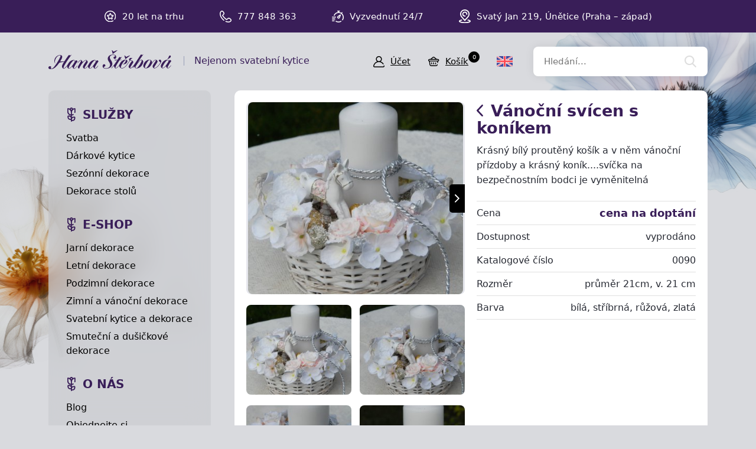

--- FILE ---
content_type: text/html; charset=UTF-8
request_url: https://hana-kytice.cz/produkt/vanocni-svicen-s-konikem
body_size: 4015
content:
<!doctype html>
<html lang="cs">
<head>
<meta charset="utf-8">
<meta name="viewport" content="width=device-width, initial-scale=1, shrink-to-fit=no">
<meta name='copyright' content='(C) 2026 www.hana-kytice.cz' />
<meta name='description' content='Vánoční svícen s koníkem - Zimní a vánoční dekorace - Podzimní a zimní dekorace - Podzimní a zimní dekorace - HANA-KYTICE.cz' />
<meta name='author' content='Autor webové prezentace: https://MyWebdesign.cz/' />
<title>Vánoční svícen s koníkem - Zimní a vánoční dekorace - Podzimní a zimní dekorace - Podzimní a zimní dekorace - HANA-KYTICE.cz</title>
<style> svg { max-width: 0px; height: auto; } .preload * {transition: none !important;} </style>
<link rel="stylesheet" href="https://use.typekit.net/fny0sqx.css">
<link rel='stylesheet' type='text/css' href='/styles/20240107-210806/css.css'>
<link rel='shortcut icon' href='/favicon.ico' type='image/x-icon'>

<meta property="og:title" content="Podzimní a zimní dekorace">
<meta property="og:description" content="V sekci podzim – zima určitě najdete podzimní dekorace vnitřní i venkovní a velkou škálu vánočních aranžmá, věnců a dárků, kterými můžete obdarovat své blízké.">
<meta property="og:image" content="https://hana-kytice.cz/media/fb.jpg">
<meta property="og:site_name" content="HANA-KYTICE.cz">
<meta property="og:url" content="https://hana-kytice.cz/">

<link rel='bookmark' title='hana-kytice.cz' href='https://www.hana-kytice.cz/'>
<script>(function(a){_q=function(){return a;};$=function(f){typeof f==="function" && a.push(arguments);return $;};jQuery=$.ready=$;}([]));</script>
<meta http-equiv='Pragma' content='no-cache'>
<meta http-equiv='Cache-Control' content='no-cache'>
<meta http-equiv='Expires' content='-1'>
<meta name='robots' content='all, follow'>
</head><body class="preload">
<div class="web-wrap">

<div class="top-panel">
<div class="container">
<ul class="no-style">
	<li><span><img class="lazyload" data-src="/styles/img/star.svg"/></span> 
 <strong>20 let na trhu</strong></li>
	<li><span><img class="lazyload" data-src="/styles/img/phone.svg"/></span> <strong>777 848 363</strong></li>
	<li><span><img class="lazyload" data-src="/styles/img/time.svg"/></span <strong>Vyzvednutí 24/7</strong></li>
	<li><span><img class="lazyload" data-src="/styles/img/pin.svg"/></span> <strong>Svatý Jan 219, Únětice (Praha – západ)</strong></li>
</ul>
</div>
</div>

<div class="header">


<div class="container">
	<a href="/" class="header__logo"><img src="/styles/img/logo.svg"> <span>Nejenom svatební kytice</span></a>
	<div class="header__links">
                <a href="/eshop_prihlaseni.php"><span><img class="lazyload" data-src="/styles/img/user.svg"/></span><strong>Účet</strong></a>
		<a href="/eshop_nakupnikosik.php"><span><img class="lazyload" data-src="/styles/img/basket.svg"/></span><strong>Košík<small>0</small></strong></a>
		<a href="" class="js-nav-toggle">
		 <span><img class="lazyload" data-src="/styles/img/menu.svg"/> <img class="lazyload" data-src="/styles/img//times.svg"/></span>
		 <strong>Menu</strong>
		</a>
		</div>
		<div class="header__lang">
			<a href="/en/"><span><img class="lazyload" data-src="/styles/img/uk.svg"/></span></a>
		</div>
		<form action="/" method="get" class="header__search">
			<input id='squery' name='query' type="search" placeholder="Hledání..."/>
			<input type='hidden' name='blogid' value='8' />
      			<input type='hidden' name='allsections' value='1' />
		</form>
	</div>
</div>

<div class="nav-content">
<div class="container">

<div class="nav-content__nav"><div class="nav">

<div class="nav__section">
  <strong><a href="/group/ukazky-dekoraci">Služby</a></strong>
  <ul class="no-style">
   <li><a href="/category/svatebni-kytice">Svatba</a></li>
   <li><a href="/category/ruzne-kytice">Dárkové kytice</a></li>
   <li><a href="/category/ostatni-dekorace">Sezónní dekorace</a></li>
   <li><a href="/category/dekorace-stolu">Dekorace stolů</a></li>
  </ul>
</div>

<div class="nav__section">
  <strong>E-SHOP</strong>
  <ul class="no-style">
   <li><a href="/category/jarni-dekorace">Jarní dekorace</a></li>
   <li><a href="/category/letni-dekorace">Letní dekorace</a></li>
   <li><a href="/category/podzimni-dekorace">Podzimní dekorace</a></li>
   <li><a href="/category/zimni-vanocni-dekorace">Zimní a vánoční dekorace</a></li>
   <li><a href="/sekce/svatebni-dekorace">Svatební kytice a dekorace</a></li>
   <li><a href="/sekce/smutecni-dusickove-dekorace">Smuteční a dušičkové dekorace</a></li>
  </ul>
</div>

<div class="nav__section">
  <strong>O NÁS</strong>
  <ul class="no-style">
   <li><a href="/sekce/novinky">Blog</a></li>
   <li><a href="/extra/objednavka">Objednejte si</a></li>
   <li><a href="/extra/kontakt">Kontakt</a></li>
  </ul>
</div>

</div></div>

<div class="nav-content__content">


<div class="detail">
<div class="detail__header"><h1><a href="/sekce/podzimni-zimni-dekorace" class="a-back"><img class="lazyload" data-src="/styles/img/back.svg"/></a> <span>Vánoční svícen s koníkem</span></h1><p>Krásný bílý proutěný košík a v něm vánoční přízdoby a krásný koník....svíčka na bezpečnostním bodci je vyměnitelná</p></div><div class="detail__gallery"><div class="embla-gallery"><div class="embla"><div class="embla__container"><div class="embla__slide"><a href="/media/produkty/2164/DSC_6754.jpg" data-fancybox="gallery" class="gallery-item"><img class="lazyload" data-src="/media/produkty/2164/2_thumb_DSC_6754.jpg"></a></div><div class="embla__slide"><a href="/media/produkty/2164/DSC_6755.jpg" data-fancybox="gallery" class="gallery-item"><img class="lazyload" data-src="/media/produkty/2164/2_thumb_DSC_6755.jpg"></a></div><div class="embla__slide"><a href="/media/produkty/2164/DSC_6756.jpg" data-fancybox="gallery" class="gallery-item"><img class="lazyload" data-src="/media/produkty/2164/2_thumb_DSC_6756.jpg"></a></div><div class="embla__slide"><a href="/media/produkty/2164/DSC_6757.jpg" data-fancybox="gallery" class="gallery-item"><img class="lazyload" data-src="/media/produkty/2164/2_thumb_DSC_6757.jpg"></a></div></div><div class="embla__buttons"><button class="embla__button embla__button--prev" type="button" disabled></button><button class="embla__button embla__button--next" type="button" disabled></button></div></div></div></div><div class="detail__info"><div class="detail-rows"><div class="detail-rows__row"><strong>Cena</strong><div><strong>cena na doptání</strong></div></div><div class="detail-rows__row"><strong>Dostupnost</strong><div><span class="stock">vyprodáno</span></div></div><div class="detail-rows__row"><strong>Katalogové číslo</strong><div>0090</div></div><div class="detail-rows__row"><strong>Rozměr</strong><div>průměr 21cm, v. 21 cm</div></div><div class="detail-rows__row"><strong>Barva</strong><div>bílá, stříbrná, růžová, zlatá</div></div></div></div><div class="detail__gallery-small"><div class="gallery-small"><div class="gallery-small__item"><a href="/media/produkty/2164/DSC_6754.jpg" data-fancybox="gallery"><img class="lazyload" data-src="/media/produkty/2164/1_thumb_DSC_6754.jpg"></a></div><div class="gallery-small__item"><a href="/media/produkty/2164/DSC_6755.jpg" data-fancybox="gallery"><img class="lazyload" data-src="/media/produkty/2164/1_thumb_DSC_6755.jpg"></a></div><div class="gallery-small__item"><a href="/media/produkty/2164/DSC_6756.jpg" data-fancybox="gallery"><img class="lazyload" data-src="/media/produkty/2164/1_thumb_DSC_6756.jpg"></a></div><div class="gallery-small__item"><a href="/media/produkty/2164/DSC_6757.jpg" data-fancybox="gallery"><img class="lazyload" data-src="/media/produkty/2164/1_thumb_DSC_6757.jpg"></a></div></div></div><div class='itembody'></div>
</div>


</div> <!-- .nav-content__content -->

		</div>
	</div>
	<div class="footer">
	<div class="container">
		<div class="footer__section">
			<h5>INFORMACE</h5>
			<ul class="no-style">
				<li><a href="/item/obchodni-podminky">Obchodní podmínky</a></li>
				<li><a href="/item/zasady-ochrany-osobnich-udaju">Zásady ochrany osobních údajů</a></li>
				<li><a href="/item/reklamacni-rad">Reklamační řád</a></li>
				<li><a href="/item/vymena-ci-vraceni-zbozi">Výměna či vrácení zboží</a></li>

				<li><a href="/item/postovne-a-dodani">Poštovné a odeslání</a></li>
				<li><a href="/extra/kontakt">Kontakt</a></li>
			</ul>
		</div>
		<div class="footer__section">
			<h5>KONTAKTY</h5>
			<p>     ATELIÉR a STUDIO - Mgr. Hana Štěrbová<br/>
				Robert Štěrba a spol., s.r.o.<br/>
				Svatý Jan 219, 252 62 Únětice, Praha – západ<br/>
				Telefon: +420 777 848 363<br/>
				E-mail: <a href="mailto:info@hana-kytice.cz">info@hana-kytice.cz</a>
			</p>
		</div>
		<div class="footer__section">
			<h5>SOCIÁLNÍ SÍTĚ</h5>
			<div class="footer__section__social">
				<a href="https://www.facebook.com/hana.kytice" target="_blank"><img class="lazyload" data-src="/styles/img/facebook.svg" /></a>
				<a href="https://www.instagram.com/sterbova.hana_kytice/" target="_blank"><img class="lazyload" data-src="/styles/img/instagram.svg" /></a>
			</div>
		</div>
	</div>
</div>
<div class="footer-copy">
	<div class="container">
		<div>
			<p>Copyright © Hana Štěrbová 2008–2026.<br/> Webdesign od <a href="https://mywebdesign.cz/" target="_blank">MyWebdesign.cz</a></p>
		</div>
		<div>
			<p><a href="#top">Na začátek stránky</a></p>
		</div>
	</div>
</div>

</div>

<script async src="/styles/20240107-210806/js.js"></script>

		<script>
			window.dataLayer = window.dataLayer || [];
			function gtag(){ window.dataLayer.push(arguments); }
			gtag('consent', 'default',{'necessary':'granted','ad_storage':'denied','analytics_storage':'denied'});
					</script>
		<!-- Google Tag Manager and Consent Cookie -->
<script>
window.dataLayer.push({ ecommerce: null });
window.dataLayer.push(
{"ecommerce":{"items":[{"item_id":"2164","item_name":"V\u00e1no\u010dn\u00ed sv\u00edcen s kon\u00edkem","currency":"K\u010d","index":0,"item_category":"Podzimn\u00ed a zimn\u00ed dekorace","item_category2":"Podzimn\u00ed a zimn\u00ed dekorace","item_category3":"Zimn\u00ed a v\u00e1no\u010dn\u00ed dekorace","price":371.89999999999998,"quantity":1}]},"event":"view_item","ecomm_pagetype":"view_item","hasaccount":"n","customer_id":"ANON0","consent":{"ad_storage":"denied","analytics_storage":"denied","ad_user_data":"denied","ad_personalization":"denied"}});
</script>
		<!-- End Google Tag Manager -->
		 <script async src="/cookie/dist/consent.js"></script> 		<script>(function(w,d,s,l,i){w[l]=w[l]||[];w[l].push({'gtm.start': new Date().getTime(),event:'gtm.js'});var f=d.getElementsByTagName(s)[0], j=d.createElement(s),dl=l!='dataLayer'?'&l='+l:'';j.async=true;j.src='//www.googletagmanager.com/gtm.js?id='+i+dl;f.parentNode.insertBefore(j,f);})(window,document,'script','dataLayer','GTM-WQB3ZGQG');</script>
		

</body></html>

--- FILE ---
content_type: image/svg+xml
request_url: https://hana-kytice.cz/styles/img/flower.svg
body_size: 2096
content:
<?xml version="1.0" encoding="UTF-8" standalone="no"?>
<!DOCTYPE svg PUBLIC "-//W3C//DTD SVG 1.1//EN" "http://www.w3.org/Graphics/SVG/1.1/DTD/svg11.dtd">
<svg width="100%" height="100%" viewBox="0 0 14 24" version="1.1" xmlns="http://www.w3.org/2000/svg" xmlns:xlink="http://www.w3.org/1999/xlink" xml:space="preserve" xmlns:serif="http://www.serif.com/" style="fill-rule:evenodd;clip-rule:evenodd;stroke-linejoin:round;stroke-miterlimit:2;">
    <g transform="matrix(1,0,0,1,-5.11523,0)">
        <g id="fi_10127456">
            <g id="Group">
                <path id="Vector" d="M17.947,1.12C16.766,1.12 15.652,1.42 14.68,1.947C14.312,0.818 13.25,0 12,0C10.75,0 9.688,0.818 9.32,1.947C8.348,1.42 7.235,1.12 6.053,1.12C5.535,1.12 5.115,1.54 5.115,2.058L5.115,7.209C5.115,10.554 7.756,13.294 11.063,13.453L11.063,14.351C9.182,13.086 6.416,13.582 6.287,13.606C5.906,13.677 5.609,13.975 5.538,14.355C5.511,14.498 4.908,17.857 6.738,19.687C7.828,20.777 9.459,21.004 10.631,21.004C10.783,21.004 10.928,21 11.063,20.994L11.063,23.063C11.063,23.58 11.482,24 12,24C12.518,24 12.938,23.58 12.938,23.063L12.938,22.869C13.072,22.875 13.217,22.879 13.369,22.879C14.541,22.879 16.172,22.651 17.262,21.562C19.092,19.732 18.489,16.373 18.463,16.23C18.391,15.85 18.094,15.552 17.713,15.481C17.584,15.457 14.818,14.961 12.938,16.226L12.938,13.453C13.801,13.412 14.63,13.198 15.406,12.813C15.87,12.584 16.059,12.021 15.83,11.557C15.6,11.093 15.037,10.903 14.573,11.133C14.06,11.387 13.513,11.536 12.943,11.575L12.943,8C12.943,5.561 14.697,3.524 17.01,3.084L17.01,7.209C17.01,7.486 16.984,7.763 16.933,8.033C16.836,8.542 17.17,9.032 17.678,9.129C18.187,9.226 18.678,8.892 18.775,8.383C18.848,7.999 18.885,7.604 18.885,7.209L18.885,2.058C18.885,1.54 18.465,1.12 17.947,1.12ZM12,1.875C12.52,1.875 12.942,2.298 12.942,2.817C12.942,3.337 12.52,3.76 12,3.76C11.48,3.76 11.058,3.337 11.058,2.817C11.058,2.298 11.48,1.875 12,1.875ZM11.057,11.575C8.788,11.415 6.99,9.518 6.99,7.209L6.99,3.084C9.303,3.524 11.057,5.561 11.057,8L11.057,11.575ZM11.052,19.12C10.141,19.174 8.783,19.08 8.064,18.361C7.345,17.642 7.252,16.284 7.305,15.374C8.216,15.321 9.574,15.414 10.293,16.133C10.87,16.71 11.044,17.699 11.063,18.537L11.063,18.856C11.061,18.947 11.057,19.036 11.052,19.12ZM13.707,18.008C14.426,17.289 15.785,17.196 16.695,17.249C16.748,18.159 16.655,19.518 15.936,20.236C15.217,20.955 13.858,21.049 12.948,20.996C12.943,20.909 12.94,20.819 12.938,20.726L12.938,20.416C12.956,19.577 13.129,18.586 13.707,18.008Z" style="fill:rgb(57,30,88);fill-rule:nonzero;"/>
            </g>
        </g>
    </g>
</svg>


--- FILE ---
content_type: image/svg+xml
request_url: https://hana-kytice.cz/styles/img/logo.svg
body_size: 22137
content:
<?xml version="1.0" encoding="UTF-8" standalone="no"?>
<!DOCTYPE svg PUBLIC "-//W3C//DTD SVG 1.1//EN" "http://www.w3.org/Graphics/SVG/1.1/DTD/svg11.dtd">
<svg width="100%" height="100%" viewBox="0 0 208 33" version="1.1" xmlns="http://www.w3.org/2000/svg" xmlns:xlink="http://www.w3.org/1999/xlink" xml:space="preserve" xmlns:serif="http://www.serif.com/" style="fill-rule:evenodd;clip-rule:evenodd;stroke-linejoin:round;stroke-miterlimit:2;">
    <g transform="matrix(1,0,0,1,-0.00402874,-0.909576)">
        <g id="Layer_1">
            <clipPath id="_clip1">
                <rect x="0" y="0.905" width="208" height="32.095"/>
            </clipPath>
            <g clip-path="url(#_clip1)">
                <path id="Vector" d="M137.533,18.261C137.352,18.124 137.176,18.014 137.028,17.877C136.457,17.339 136.353,16.264 136.819,15.457C137.428,14.409 138.405,13.932 139.574,13.987C140.337,14.025 141.088,14.272 141.84,14.448C141.983,14.48 142.104,14.601 142.23,14.684C142.23,14.722 142.23,14.766 142.224,14.804C142.049,14.843 141.873,14.87 141.697,14.919C141.385,15.002 141.012,15.018 140.77,15.199C139.859,15.891 139.217,16.824 138.564,17.822C138.734,17.866 138.855,17.916 138.981,17.932C139.662,18.003 140.348,18.042 141.028,18.135C142.202,18.3 143.558,19.666 143.667,20.846C143.7,21.197 143.607,21.614 143.426,21.921C142.833,22.936 142.164,23.908 141.549,24.906C140.71,26.267 139.865,27.622 139.075,29.011C138.817,29.466 138.712,30.015 138.575,30.531C138.482,30.882 138.614,31.063 138.97,31.019C139.343,30.975 139.739,30.876 140.068,30.695C141.143,30.108 141.983,29.225 142.817,28.347C144.633,26.426 146.054,24.215 147.476,22.004C150.175,17.822 152.891,13.652 155.613,9.487C155.811,9.18 156.047,8.894 156.283,8.62C156.76,8.06 157.183,7.984 157.825,8.351C158.137,8.532 158.423,8.774 158.713,8.988C158.785,9.043 158.851,9.103 158.922,9.163C159.553,8.741 159.855,7.879 160.771,7.852C157.44,12.522 154.214,17.257 151.075,22.047C151.108,22.069 151.141,22.097 151.168,22.119C151.366,21.872 151.553,21.614 151.767,21.384C152.721,20.352 153.643,19.293 154.653,18.322C155.328,17.674 156.14,17.186 157.1,17.016C157.594,16.928 158.049,16.977 158.494,17.213C160.003,18.014 160.656,19.342 160.436,21.12C159.987,24.714 157.018,29.554 152.348,31.14C151.278,31.502 150.186,31.705 149.05,31.667C147.679,31.623 146.658,30.992 145.945,29.839C145.72,29.472 145.528,29.077 145.319,28.698C145.253,28.583 145.176,28.479 145.072,28.325C144.918,28.49 144.781,28.605 144.677,28.747C144.244,29.378 143.821,30.015 143.388,30.646C143.316,30.745 143.239,30.855 143.141,30.92C143.08,30.959 142.949,30.959 142.888,30.92C142.839,30.887 142.822,30.756 142.844,30.69C142.921,30.465 143.003,30.24 143.113,30.026C143.574,29.121 144.046,28.226 144.485,27.299C144.09,27.765 143.695,28.237 143.294,28.698C142.488,29.625 141.599,30.454 140.556,31.123C138.317,32.566 136.249,30.794 135.837,29.208C135.7,28.671 135.826,28.16 135.991,27.661C136.457,26.251 137.236,25 138.032,23.76C138.992,22.256 140.04,20.813 141.242,19.49C141.324,19.397 141.39,19.293 141.527,19.106C141.138,18.942 140.803,18.733 140.441,18.667C139.76,18.541 139.058,18.492 138.367,18.442C138.257,18.431 138.092,18.541 138.021,18.645C137.061,20.05 136.117,21.466 135.151,22.865C134.619,23.633 134.048,24.38 133.478,25.126C132.534,26.371 131.678,27.683 130.509,28.753C129.154,29.993 127.694,31.036 125.872,31.497C123.337,32.133 121.439,31.107 120.22,28.939C119.897,28.363 119.809,27.721 119.891,26.964C119.584,27.343 119.331,27.639 119.09,27.946C118.223,29.033 117.268,30.031 116.132,30.833C115.666,31.162 115.128,31.436 114.585,31.601C113.63,31.886 112.845,31.601 112.33,30.756C111.891,30.042 111.572,29.252 111.216,28.49C111.051,28.133 110.914,27.76 110.733,27.315C109.394,28.835 108.121,30.284 106.837,31.732C106.535,31.425 106.524,31.195 106.766,30.915C107.633,29.916 108.505,28.912 109.378,27.913C110.81,26.273 112.044,24.489 113.246,22.684C114.223,21.219 115.194,19.754 116.165,18.289C116.264,18.141 116.352,17.981 116.505,17.729C116.204,17.778 115.995,17.8 115.798,17.85C114.848,18.086 113.888,18.184 112.911,18.157C112.686,18.152 112.456,18.124 112.236,18.069C111.896,17.981 111.841,17.806 112.05,17.526C112.236,17.273 112.461,17.136 112.802,17.142C114.058,17.158 115.315,17.142 116.571,17.153C116.802,17.153 116.933,17.076 117.071,16.884C117.877,15.71 118.7,14.541 119.529,13.378C119.688,13.153 119.875,12.955 120.056,12.746C120.385,12.362 120.797,12.286 121.23,12.5C121.587,12.675 121.927,12.889 122.251,13.125C122.717,13.471 122.591,13.449 122.958,13.048C123.118,12.873 123.277,12.686 123.425,12.5C123.666,12.198 123.99,12.061 124.446,12.072C123.277,13.74 122.113,15.402 120.89,17.147L123.293,17.147C123.43,17.147 123.568,17.147 123.705,17.164C123.935,17.197 123.957,17.328 123.836,17.504C123.683,17.724 123.474,17.789 123.211,17.784C122.41,17.773 121.609,17.762 120.813,17.784C120.659,17.784 120.451,17.888 120.369,18.009C118.903,20.231 117.433,22.448 116.006,24.692C114.92,26.404 114.036,28.221 113.531,30.196C113.372,30.816 113.691,31.134 114.333,31.019C114.936,30.909 115.435,30.586 115.907,30.223C117.082,29.318 118.064,28.215 119.035,27.107C119.683,26.371 120.138,25.543 120.517,24.626C121.784,21.554 123.798,19.134 126.882,17.724C128.144,17.147 129.494,16.9 130.871,16.868C131.908,16.846 133.478,17.921 133.735,18.909C133.845,19.331 133.763,19.858 133.609,20.281C132.967,22.08 131.837,23.452 129.999,24.16C128.786,24.626 127.54,24.83 126.24,24.692C126.152,24.681 126.037,24.681 125.982,24.626C125.889,24.539 125.828,24.418 125.752,24.308C125.861,24.253 125.982,24.133 126.075,24.155C127.266,24.391 128.051,23.754 128.698,22.903C129.658,21.636 130.525,20.308 131.08,18.805C131.156,18.591 131.244,18.371 131.266,18.146C131.288,17.949 131.305,17.663 131.189,17.559C130.97,17.361 130.641,17.306 130.366,17.504C130.004,17.762 129.642,18.031 129.318,18.327C127.617,19.88 126.262,21.713 125.071,23.677C124.199,25.12 123.403,26.591 122.937,28.215C122.788,28.725 122.717,29.263 122.613,29.79C122.547,30.119 122.684,30.366 122.937,30.569C123.343,30.898 123.815,31.047 124.33,31.069C125.505,31.118 126.591,30.789 127.601,30.218C128.94,29.466 130.097,28.495 131.058,27.293C133.291,24.511 135.338,21.592 137.313,18.629C137.379,18.525 137.439,18.415 137.505,18.3L137.533,18.261ZM149.325,31.162C149.692,31.189 150.071,30.953 150.406,30.651C150.916,30.18 151.443,29.713 151.893,29.186C154.016,26.684 155.745,23.924 157.133,20.956C157.539,20.083 157.901,19.205 157.967,18.228C158,17.762 157.83,17.542 157.364,17.603C156.963,17.658 156.541,17.751 156.2,17.954C155.635,18.289 155.086,18.678 154.609,19.134C152.326,21.301 150.433,23.787 148.82,26.487C148.282,27.387 147.854,28.347 147.371,29.274C147.13,29.741 147.284,30.136 147.58,30.503C147.997,31.025 148.584,31.134 149.325,31.167L149.325,31.162Z" style="fill:rgb(57,30,88);fill-rule:nonzero;"/>
                <path id="Vector_2" d="M37.099,10.047C37.747,9.569 38.027,8.637 38.954,8.549C38.981,8.576 39.009,8.598 39.036,8.626C38.96,8.746 38.894,8.873 38.811,8.988C37.286,11.073 35.7,13.109 34.246,15.243C31.865,18.744 29.456,22.234 27.403,25.949C26.608,27.392 25.872,28.857 25.483,30.47C25.291,31.261 25.724,31.694 26.493,31.414C27.008,31.228 27.519,30.942 27.936,30.586C30.01,28.813 31.81,26.81 33.066,24.358C34.081,22.377 35.437,20.676 37.242,19.353C38.861,18.168 40.672,17.52 42.674,17.411C43.887,17.345 44.732,17.998 44.979,19.194C45.018,19.381 45.039,19.573 45.083,19.831C45.188,19.672 45.253,19.54 45.347,19.436C45.698,19.013 46.044,18.596 46.406,18.184C46.625,17.938 46.916,17.894 47.223,17.992C48.09,18.272 48.76,18.826 49.32,19.523C49.38,19.595 49.347,19.814 49.276,19.902C47.361,22.305 45.824,24.95 44.348,27.634C43.821,28.588 43.311,29.56 43.048,30.641C42.861,31.403 43.102,31.628 43.92,31.502C44.211,31.458 44.518,31.31 44.754,31.129C45.303,30.701 45.852,30.267 46.324,29.763C47.048,28.989 47.701,28.149 48.398,27.343C48.491,27.233 48.727,27.09 48.776,27.129C48.968,27.271 48.99,27.48 48.831,27.694C47.805,29.055 46.735,30.383 45.385,31.442C44.88,31.842 44.315,32.127 43.64,32.15C42.79,32.177 42.104,31.848 41.67,31.134C41.248,30.438 40.908,29.686 40.529,28.956C40.43,28.769 40.326,28.583 40.161,28.292C39.975,28.517 39.843,28.687 39.7,28.846C38.751,29.889 37.774,30.909 36.501,31.557C36.04,31.793 35.525,31.93 35.02,32.051C34.411,32.193 33.845,32.034 33.346,31.645C32.594,31.058 32.013,30.328 31.782,29.411C31.651,28.89 31.766,28.308 31.771,27.754C31.771,27.666 31.793,27.579 31.826,27.381C31.497,27.787 31.239,28.127 30.965,28.451C30.065,29.499 29.165,30.558 28.007,31.343C27.524,31.667 26.97,31.914 26.416,32.1C25.927,32.27 25.395,32.193 24.973,31.875C23.837,31.008 22.986,29.922 22.893,28.446C22.855,27.864 23.041,27.249 23.228,26.684C23.826,24.895 24.819,23.304 25.796,21.707C25.988,21.395 26.174,21.082 26.361,20.769C26.377,20.741 26.372,20.703 26.383,20.621C26.01,20.659 25.653,20.687 25.296,20.725C23.288,20.961 21.28,21.175 19.343,21.79C18.662,22.004 18.168,22.393 17.757,22.997C16.166,25.312 14.382,27.469 12.297,29.357C10.497,30.986 8.5,32.303 6.074,32.786C4.489,33.104 2.881,33.143 1.366,32.473C-0.335,31.727 -0.302,29.631 0.691,28.687C1.065,28.33 1.509,28.105 2.025,28.045C2.705,27.963 3.364,28.045 4,28.314C4.346,28.457 4.522,28.687 4.505,29.038C4.472,29.631 4.406,30.218 4.351,30.811C4.318,31.14 4.258,31.469 4.247,31.798C4.236,32.314 4.417,32.462 4.917,32.38C5.745,32.243 6.47,31.853 7.155,31.398C8.472,30.531 9.46,29.329 10.409,28.094C12.165,25.812 13.839,23.469 15.32,20.999C17,18.201 18.646,15.38 19.979,12.395C20.177,11.951 20.325,11.474 20.435,11.002C20.627,10.195 20.265,9.751 19.43,9.729C18.52,9.707 17.669,9.965 16.873,10.382C15.112,11.309 13.806,12.703 12.818,14.409C11.973,15.869 11.309,17.405 11.079,19.095C10.909,20.357 10.942,21.603 11.441,22.799C11.512,22.969 11.556,23.15 11.617,23.326C11.578,23.348 11.54,23.37 11.507,23.392C11.353,23.205 11.156,23.041 11.046,22.832C10.327,21.477 9.877,20.039 10.031,18.492C10.289,15.841 11.386,13.581 13.334,11.753C15.106,10.085 17.225,9.185 19.655,9.07C20.38,9.037 21.093,9.163 21.757,9.476C22.997,10.063 23.584,11.369 23.272,12.851C23.003,14.113 22.492,15.282 21.878,16.407C21.23,17.597 20.555,18.772 19.869,20.001C20.199,19.979 20.544,19.935 20.885,19.935C22.437,19.924 23.99,19.924 25.543,19.929C25.905,19.929 26.273,19.995 26.635,19.984C26.761,19.984 26.932,19.863 27.008,19.754C28.786,17.136 30.548,14.508 32.336,11.896C32.858,11.133 33.434,10.403 34.038,9.707C34.647,8.999 35.272,8.922 36.09,9.377C36.435,9.569 36.754,9.822 37.099,10.058L37.099,10.047ZM44.568,20.143C44.568,20.143 44.529,20.127 44.507,20.121C44.48,19.875 44.469,19.622 44.425,19.375C44.343,18.931 44.107,18.569 43.761,18.283C43.349,17.943 42.878,17.932 42.439,18.239C41.171,19.117 40.233,20.319 39.267,21.488C38.027,22.975 37.045,24.643 36.095,26.322C35.486,27.398 34.981,28.539 34.471,29.669C34.323,29.993 34.273,30.372 34.235,30.728C34.191,31.08 34.378,31.332 34.723,31.409C34.948,31.458 35.217,31.485 35.426,31.409C35.887,31.228 36.359,31.025 36.765,30.745C38.12,29.79 39.267,28.599 40.216,27.249C41.599,25.269 42.921,23.238 44.238,21.208C44.43,20.906 44.469,20.506 44.579,20.149L44.568,20.143Z" style="fill:rgb(57,30,88);fill-rule:nonzero;"/>
                <path id="Vector_3" d="M52.052,32.16C51.021,31.853 50.269,31.244 49.907,30.223C49.715,29.691 49.835,29.137 50.066,28.654C50.642,27.441 51.246,26.234 51.899,25.06C52.76,23.513 53.698,22.015 54.565,20.473C54.851,19.968 55.059,19.419 55.246,18.87C55.432,18.327 55.185,18.058 54.609,18.13C53.973,18.212 53.462,18.569 52.996,18.975C51.855,19.973 50.894,21.137 49.983,22.338C49.857,22.503 49.715,22.657 49.555,22.849C49.38,22.563 49.215,22.344 49.424,22.08C50.461,20.758 51.492,19.43 52.798,18.355C53.287,17.954 53.814,17.625 54.456,17.509C55.284,17.361 55.975,17.603 56.431,18.294C56.897,19.008 57.271,19.781 57.682,20.527C57.775,20.692 57.869,20.862 57.978,21.065C58.11,20.955 58.203,20.879 58.291,20.796C59.35,19.754 60.387,18.689 61.715,17.97C62.434,17.586 63.191,17.35 64.02,17.537C64.272,17.592 64.525,17.696 64.739,17.839C65.617,18.426 66.182,19.254 66.5,20.253C66.67,20.774 66.582,21.29 66.33,21.746C65.814,22.684 65.276,23.611 64.706,24.522C63.839,25.905 62.922,27.255 62.061,28.643C61.616,29.362 61.271,30.136 61.128,30.986C61.057,31.414 61.15,31.557 61.573,31.529C61.852,31.513 62.149,31.453 62.39,31.321C62.89,31.047 63.405,30.772 63.822,30.399C65.183,29.175 66.445,27.842 67.433,26.295C67.872,25.603 68.185,24.835 68.574,24.111C69.743,21.921 71.312,20.099 73.452,18.799C74.89,17.927 76.454,17.477 78.128,17.4C79.274,17.345 80.032,17.927 80.323,19.046C80.383,19.276 80.416,19.512 80.471,19.792C80.613,19.578 80.729,19.375 80.877,19.194C81.162,18.854 81.458,18.519 81.755,18.19C81.996,17.927 82.292,17.872 82.633,17.987C83.483,18.272 84.147,18.821 84.696,19.507C84.756,19.578 84.723,19.798 84.657,19.885C82.874,22.102 81.453,24.55 80.059,27.013C79.412,28.166 78.759,29.318 78.429,30.619C78.232,31.398 78.523,31.656 79.329,31.464C79.785,31.354 80.257,31.09 80.608,30.772C81.338,30.108 82.007,29.367 82.682,28.638C83.083,28.204 83.434,27.721 83.829,27.271C83.911,27.178 84.12,27.068 84.164,27.101C84.323,27.222 84.4,27.419 84.251,27.612C83.917,28.056 83.604,28.528 83.22,28.934C82.413,29.79 81.607,30.646 80.734,31.431C80.114,31.99 79.346,32.243 78.479,32.089C77.831,31.979 77.348,31.623 77.03,31.085C76.619,30.388 76.278,29.653 75.911,28.934C75.812,28.747 75.708,28.561 75.543,28.265C75.357,28.49 75.225,28.66 75.082,28.819C74.133,29.861 73.156,30.882 71.883,31.529C71.422,31.765 70.906,31.903 70.402,32.023C69.792,32.166 69.227,32.012 68.728,31.623C67.965,31.03 67.406,30.284 67.148,29.356C67.043,28.978 67.104,28.544 67.098,28.138C67.098,27.996 67.126,27.858 67.148,27.639C66.154,28.918 65.145,30.064 63.943,31.014C63.493,31.37 62.983,31.672 62.461,31.919C61.765,32.248 61.035,32.21 60.343,31.859C59.372,31.37 58.653,30.657 58.401,29.56C58.269,28.978 58.461,28.424 58.659,27.891C59.142,26.574 59.833,25.362 60.612,24.209C61.792,22.47 63.016,20.763 64.223,19.04C64.492,18.656 64.464,18.525 64.058,18.289C63.603,18.025 63.131,18.097 62.664,18.245C61.798,18.525 61.079,19.051 60.404,19.633C58.67,21.12 57.265,22.887 56.019,24.786C55.251,25.96 54.483,27.14 53.77,28.347C53.27,29.186 52.853,30.075 52.431,30.959C52.261,31.315 52.184,31.711 52.047,32.133L52.052,32.16ZM79.96,20.143C79.873,19.496 79.774,18.898 79.313,18.42C78.868,17.965 78.32,17.888 77.809,18.256C77.458,18.514 77.112,18.777 76.805,19.084C75.17,20.709 73.732,22.492 72.58,24.495C71.713,26.004 70.884,27.54 70.083,29.088C69.847,29.543 69.743,30.075 69.628,30.586C69.54,30.986 69.705,31.293 70.039,31.381C70.281,31.442 70.583,31.48 70.808,31.398C71.274,31.228 71.74,31.019 72.147,30.734C73.502,29.779 74.649,28.594 75.598,27.238C76.981,25.258 78.303,23.227 79.62,21.197C79.812,20.895 79.851,20.494 79.96,20.143Z" style="fill:rgb(57,30,88);fill-rule:nonzero;"/>
                <path id="Vector_4" d="M175.34,22.075C176.295,20.659 177.398,19.375 178.698,18.272C179.516,17.581 180.421,17.043 181.513,17.005C181.903,16.988 182.331,17.109 182.693,17.268C183.357,17.553 183.845,18.069 184.257,18.662C184.783,19.424 184.844,20.226 184.399,21.021C183.768,22.146 183.099,23.249 182.413,24.341C181.458,25.861 180.47,27.354 179.516,28.868C179.313,29.192 179.159,29.56 179.022,29.922C178.808,30.481 179.115,30.926 179.719,30.964C180.306,31.003 180.844,30.833 181.365,30.569C182.616,29.933 183.741,29.11 184.729,28.116C186.013,26.827 187.297,25.537 188.273,23.99C188.668,23.364 188.97,22.684 189.305,22.026C189.519,21.608 189.404,21.23 189.074,20.939C188.504,20.429 187.917,19.94 187.324,19.457C186.808,19.035 186.797,19.046 186.973,18.398C187.17,17.685 187.494,17.081 188.301,16.895C189.179,16.692 189.865,17.027 190.38,17.696C191.099,18.623 191.335,19.699 190.891,20.791C190.523,21.691 190.035,22.558 189.502,23.375C188.372,25.109 187.115,26.761 185.601,28.182C184.536,29.181 183.455,30.185 182.128,30.838C181.48,31.156 180.778,31.381 180.075,31.562C179.137,31.809 178.336,31.436 177.683,30.778C176.909,29.999 176.262,29.115 176.421,27.946C176.498,27.365 176.717,26.761 177.013,26.251C177.727,25.005 178.511,23.798 179.291,22.585C179.982,21.51 180.717,20.462 181.392,19.375C181.628,18.997 181.754,18.547 181.897,18.119C181.985,17.861 181.848,17.707 181.573,17.685C181.112,17.647 180.695,17.762 180.289,17.97C179.142,18.563 178.21,19.419 177.398,20.401C176.185,21.866 175.159,23.436 174.308,25.153C172.925,27.952 170.807,30.053 167.806,31.107C166.999,31.392 166.121,31.529 165.265,31.612C163.712,31.765 162.516,31.052 161.55,29.878C160.618,28.742 160.447,27.458 160.771,26.07C161.742,21.872 164.179,18.903 168.212,17.345C169.035,17.027 169.962,16.944 170.857,16.84C171.833,16.725 172.695,17.109 173.452,17.707C174.511,18.547 175.258,19.578 175.334,20.983C175.356,21.34 175.334,21.696 175.334,22.058L175.34,22.075ZM172.799,18.783C172.766,18.777 172.733,18.766 172.7,18.761C172.733,18.289 172.585,17.905 172.19,17.63C171.647,17.246 170.807,17.208 170.292,17.619C169.77,18.036 169.249,18.486 168.826,19.002C166.911,21.351 165.337,23.913 164.129,26.69C163.685,27.71 163.339,28.758 163.367,29.894C163.378,30.278 163.487,30.613 163.817,30.843C164.36,31.222 165.188,31.272 165.715,30.865C166.247,30.454 166.769,30.015 167.197,29.499C169.293,26.981 170.994,24.22 172.124,21.137C172.404,20.374 172.574,19.567 172.794,18.777L172.799,18.783Z" style="fill:rgb(57,30,88);fill-rule:nonzero;"/>
                <path id="Vector_5" d="M109.076,8.971C107.995,8.971 106.963,9.191 106.019,9.734C104.165,10.815 103.495,12.741 104.214,14.854C104.598,15.984 105.284,16.944 105.926,17.927C106.667,19.068 107.397,20.209 107.819,21.521C108.554,23.792 108.203,25.916 106.908,27.891C105.833,29.527 104.296,30.58 102.491,31.261C100.06,32.177 97.574,32.457 95.028,31.837C93.267,31.409 92.071,30.366 91.802,28.495C91.615,27.167 91.901,25.976 93.009,25.082C94.112,24.193 95.539,24.489 96.115,25.784C96.312,26.223 96.395,26.723 96.466,27.2C96.488,27.348 96.323,27.579 96.175,27.683C95.621,28.083 95.034,28.44 94.469,28.83C94.205,29.011 93.964,29.225 93.728,29.439C93.475,29.669 93.465,29.922 93.695,30.191C94.079,30.641 94.584,30.904 95.127,31.09C96.005,31.392 96.916,31.458 97.832,31.431C98.946,31.392 100.027,31.228 101.064,30.778C103.407,29.763 104.697,27.518 104.406,24.983C104.214,23.326 103.457,21.921 102.54,20.588C101.827,19.551 101.169,18.486 100.757,17.29C99.852,14.662 100.773,11.786 103.034,10.129C104.56,9.01 106.294,8.483 108.159,8.313C109.317,8.209 110.464,8.258 111.594,8.527C113.718,9.032 114.634,10.118 114.815,12.291C114.914,13.537 114.464,14.53 113.438,15.238C112.308,16.017 111.139,15.71 110.508,14.492C110.48,14.442 110.453,14.387 110.431,14.338C109.904,13.164 109.981,12.917 111.051,12.225C111.578,11.885 112.132,11.578 112.62,11.188C113.262,10.678 113.339,10.486 112.593,9.877C111.792,9.229 110.815,9.087 109.827,9.004C109.575,8.982 109.328,8.977 109.076,8.966L109.076,8.971Z" style="fill:rgb(57,30,88);fill-rule:nonzero;"/>
                <path id="Vector_6" d="M198.924,27.957C198.397,28.435 197.887,28.879 197.399,29.34C196.493,30.185 195.571,30.997 194.364,31.398C193.289,31.754 192.361,31.59 191.544,30.756C190.391,29.581 190.051,28.237 190.55,26.673C191.659,23.189 193.547,20.281 196.707,18.305C198.134,17.416 199.709,16.977 201.377,16.895C202.59,16.834 203.44,17.548 203.643,18.761C203.671,18.931 203.692,19.095 203.731,19.342C203.857,19.139 203.939,18.969 204.055,18.832C204.417,18.409 204.762,17.97 205.169,17.592C205.311,17.46 205.629,17.422 205.832,17.482C206.721,17.729 207.391,18.316 207.967,19.013C208.022,19.084 207.989,19.304 207.918,19.392C206.134,21.608 204.713,24.056 203.319,26.525C202.672,27.677 202.013,28.83 201.69,30.136C201.498,30.893 201.744,31.123 202.562,30.997C202.853,30.953 203.16,30.805 203.396,30.624C203.945,30.196 204.494,29.763 204.966,29.258C205.69,28.484 206.343,27.644 207.04,26.838C207.133,26.728 207.369,26.585 207.418,26.624C207.61,26.767 207.627,26.975 207.468,27.189C206.453,28.561 205.366,29.872 204.022,30.937C203.517,31.337 202.952,31.623 202.277,31.645C201.421,31.672 200.74,31.343 200.307,30.63C199.879,29.933 199.544,29.181 199.165,28.451C199.067,28.265 198.973,28.072 198.919,27.963L198.924,27.957ZM203.171,19.792C203.122,19.381 203.144,19.057 203.034,18.799C202.875,18.431 202.666,18.058 202.392,17.778C202.019,17.405 201.525,17.433 201.075,17.74C199.802,18.612 198.875,19.82 197.903,20.988C196.68,22.459 195.709,24.105 194.77,25.762C194.156,26.849 193.645,28.001 193.124,29.137C192.976,29.461 192.921,29.839 192.877,30.196C192.828,30.575 193.031,30.843 193.404,30.915C193.618,30.953 193.876,30.975 194.073,30.893C194.523,30.712 194.984,30.52 195.379,30.245C196.74,29.291 197.887,28.105 198.831,26.756C200.225,24.764 201.547,22.722 202.875,20.687C203.056,20.407 203.094,20.028 203.166,19.792L203.171,19.792Z" style="fill:rgb(57,30,88);fill-rule:nonzero;"/>
                <path id="Vector_7" d="M110.464,3.566C110.848,3.33 111.205,3.1 111.567,2.891C113.054,2.052 114.585,1.328 116.286,1.031C116.489,0.993 116.714,1.064 116.933,1.086C116.791,1.24 116.67,1.41 116.505,1.536C114.497,3.083 112.483,4.62 110.464,6.156C110.118,6.42 109.762,6.667 109.383,6.864C108.982,7.073 108.752,6.936 108.648,6.475C108.5,5.816 108.39,5.152 108.225,4.499C107.973,3.484 107.687,2.474 107.419,1.459C107.397,1.382 107.369,1.306 107.353,1.229C107.298,0.954 107.43,0.828 107.665,0.965C108.143,1.251 108.637,1.531 109.043,1.904C109.504,2.337 109.877,2.869 110.288,3.358C110.338,3.418 110.393,3.479 110.469,3.566L110.464,3.566Z" style="fill:rgb(57,30,88);fill-rule:nonzero;"/>
                <path id="Vector_8" d="M138.273,9.992C138.224,10.036 138.18,10.085 138.125,10.129C135.903,11.83 133.686,13.531 131.458,15.221C131.217,15.408 130.948,15.567 130.668,15.693C130.306,15.852 130.097,15.765 129.993,15.375C129.812,14.706 129.697,14.014 129.527,13.345C129.263,12.308 128.972,11.276 128.704,10.239C128.665,10.096 128.687,9.937 128.682,9.783C128.846,9.811 129.027,9.805 129.165,9.877C130.043,10.343 130.701,11.051 131.294,11.83C131.744,12.423 131.738,12.412 132.38,12.017C133.96,11.04 135.623,10.25 137.456,9.871C137.714,9.816 137.999,9.866 138.268,9.866C138.268,9.91 138.279,9.948 138.284,9.992L138.273,9.992Z" style="fill:rgb(57,30,88);fill-rule:nonzero;"/>
                <path id="Vector_9" d="M207.215,11.232C207.204,12.116 206.782,12.801 206.173,13.394C205.185,14.354 204,15.007 202.771,15.6C202.436,15.759 202.074,15.874 201.717,15.984C201.629,16.012 201.509,15.94 201.404,15.918C201.443,15.819 201.454,15.699 201.52,15.627C202.65,14.442 203.407,13.043 203.939,11.495C204.071,11.117 204.307,10.76 204.565,10.447C205.009,9.915 205.635,9.811 206.282,9.921C206.913,10.03 207.248,10.535 207.221,11.232L207.215,11.232Z" style="fill:rgb(57,30,88);fill-rule:nonzero;"/>
            </g>
        </g>
    </g>
</svg>


--- FILE ---
content_type: image/svg+xml
request_url: https://hana-kytice.cz/styles/img/user.svg
body_size: 1583
content:
<?xml version="1.0" encoding="UTF-8" standalone="no"?>
<!DOCTYPE svg PUBLIC "-//W3C//DTD SVG 1.1//EN" "http://www.w3.org/Graphics/SVG/1.1/DTD/svg11.dtd">
<svg width="100%" height="100%" viewBox="0 0 19 19" version="1.1" xmlns="http://www.w3.org/2000/svg" xmlns:xlink="http://www.w3.org/1999/xlink" xml:space="preserve" xmlns:serif="http://www.serif.com/" style="fill-rule:evenodd;clip-rule:evenodd;stroke-linejoin:round;stroke-miterlimit:2;">
    <g transform="matrix(1,0,0,1,-0.000122057,0)">
        <g id="fi_748128">
            <clipPath id="_clip1">
                <rect x="0" y="0" width="19" height="19"/>
            </clipPath>
            <g clip-path="url(#_clip1)">
                <g id="Group">
                    <g id="Group_2">
                        <path id="Vector" d="M18.952,16.281C18.868,15.879 18.476,15.622 18.074,15.705C17.673,15.789 17.415,16.182 17.499,16.583C17.547,16.814 17.49,17.051 17.342,17.233C17.256,17.339 17.065,17.516 16.748,17.516L2.252,17.516C1.936,17.516 1.744,17.339 1.659,17.233C1.511,17.051 1.453,16.814 1.501,16.583C2.272,12.884 5.535,10.181 9.303,10.09C9.369,10.093 9.434,10.094 9.5,10.094C9.566,10.094 9.632,10.093 9.698,10.09C12.352,10.154 14.806,11.498 16.291,13.714C16.52,14.055 16.981,14.145 17.321,13.917C17.662,13.689 17.753,13.228 17.524,12.887C16.307,11.071 14.538,9.75 12.522,9.087C13.751,8.165 14.547,6.697 14.547,5.047C14.547,2.264 12.283,0 9.5,0C6.717,0 4.453,2.264 4.453,5.047C4.453,6.698 5.251,8.167 6.481,9.088C5.354,9.46 4.296,10.037 3.371,10.798C1.674,12.194 0.494,14.141 0.048,16.281C-0.091,16.951 0.076,17.64 0.507,18.17C0.936,18.697 1.572,19 2.252,19L16.748,19C17.428,19 18.064,18.697 18.493,18.17C18.924,17.64 19.092,16.951 18.952,16.281ZM5.938,5.047C5.938,3.082 7.536,1.484 9.5,1.484C11.464,1.484 13.063,3.082 13.063,5.047C13.063,6.951 11.561,8.511 9.68,8.605C9.62,8.604 9.56,8.603 9.5,8.603C9.44,8.603 9.38,8.604 9.32,8.605C7.439,8.511 5.938,6.951 5.938,5.047Z" style="fill-rule:nonzero;"/>
                    </g>
                </g>
            </g>
        </g>
    </g>
</svg>
